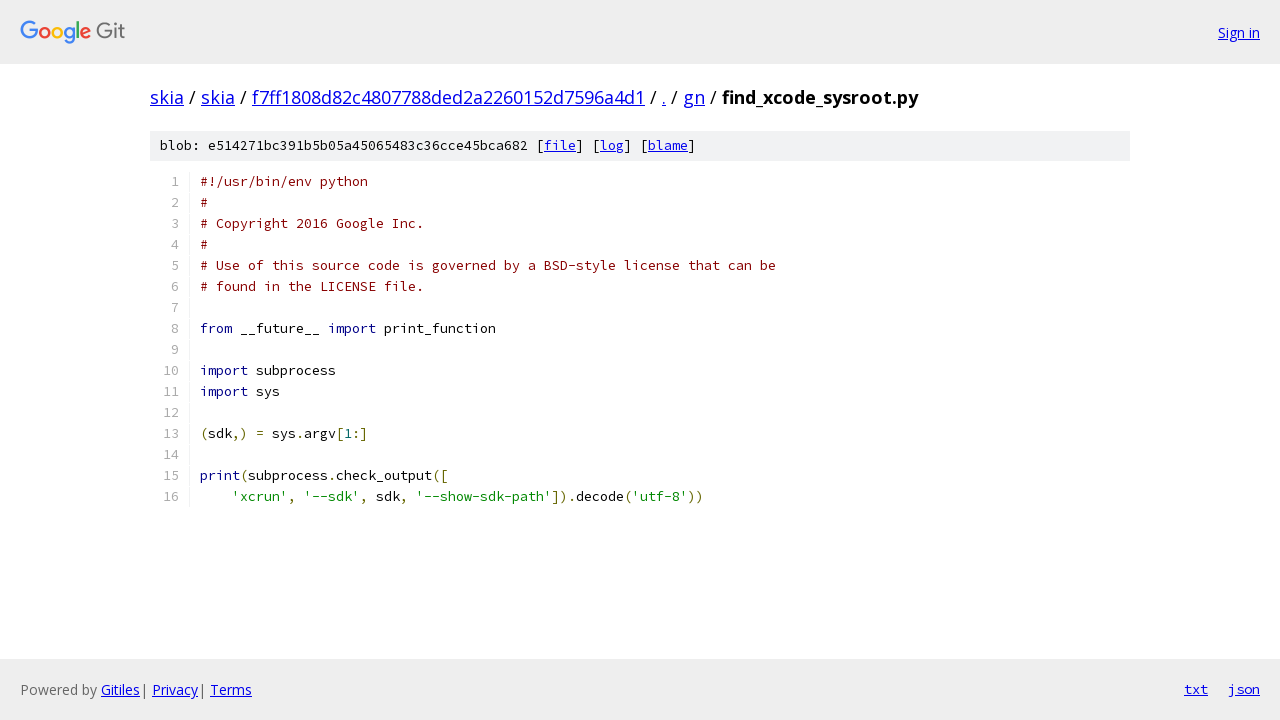

--- FILE ---
content_type: text/html; charset=utf-8
request_url: https://skia.googlesource.com/skia/+/f7ff1808d82c4807788ded2a2260152d7596a4d1/gn/find_xcode_sysroot.py
body_size: 1292
content:
<!DOCTYPE html><html lang="en"><head><meta charset="utf-8"><meta name="viewport" content="width=device-width, initial-scale=1"><title>gn/find_xcode_sysroot.py - skia - Git at Google</title><link rel="stylesheet" type="text/css" href="/+static/base.css"><link rel="stylesheet" type="text/css" href="/+static/prettify/prettify.css"><!-- default customHeadTagPart --></head><body class="Site"><header class="Site-header"><div class="Header"><a class="Header-image" href="/"><img src="//www.gstatic.com/images/branding/lockups/2x/lockup_git_color_108x24dp.png" width="108" height="24" alt="Google Git"></a><div class="Header-menu"> <a class="Header-menuItem" href="https://accounts.google.com/AccountChooser?faa=1&amp;continue=https://skia.googlesource.com/login/skia/%2B/f7ff1808d82c4807788ded2a2260152d7596a4d1/gn/find_xcode_sysroot.py">Sign in</a> </div></div></header><div class="Site-content"><div class="Container "><div class="Breadcrumbs"><a class="Breadcrumbs-crumb" href="/?format=HTML">skia</a> / <a class="Breadcrumbs-crumb" href="/skia/">skia</a> / <a class="Breadcrumbs-crumb" href="/skia/+/f7ff1808d82c4807788ded2a2260152d7596a4d1">f7ff1808d82c4807788ded2a2260152d7596a4d1</a> / <a class="Breadcrumbs-crumb" href="/skia/+/f7ff1808d82c4807788ded2a2260152d7596a4d1/">.</a> / <a class="Breadcrumbs-crumb" href="/skia/+/f7ff1808d82c4807788ded2a2260152d7596a4d1/gn">gn</a> / <span class="Breadcrumbs-crumb">find_xcode_sysroot.py</span></div><div class="u-sha1 u-monospace BlobSha1">blob: e514271bc391b5b05a45065483c36cce45bca682 [<a href="/skia/+/f7ff1808d82c4807788ded2a2260152d7596a4d1/gn/find_xcode_sysroot.py">file</a>] [<a href="/skia/+log/f7ff1808d82c4807788ded2a2260152d7596a4d1/gn/find_xcode_sysroot.py">log</a>] [<a href="/skia/+blame/f7ff1808d82c4807788ded2a2260152d7596a4d1/gn/find_xcode_sysroot.py">blame</a>]</div><table class="FileContents"><tr class="u-pre u-monospace FileContents-line"><td class="u-lineNum u-noSelect FileContents-lineNum" data-line-number="1"></td><td class="FileContents-lineContents" id="1"><span class="com">#!/usr/bin/env python</span></td></tr><tr class="u-pre u-monospace FileContents-line"><td class="u-lineNum u-noSelect FileContents-lineNum" data-line-number="2"></td><td class="FileContents-lineContents" id="2"><span class="com">#</span></td></tr><tr class="u-pre u-monospace FileContents-line"><td class="u-lineNum u-noSelect FileContents-lineNum" data-line-number="3"></td><td class="FileContents-lineContents" id="3"><span class="com"># Copyright 2016 Google Inc.</span></td></tr><tr class="u-pre u-monospace FileContents-line"><td class="u-lineNum u-noSelect FileContents-lineNum" data-line-number="4"></td><td class="FileContents-lineContents" id="4"><span class="com">#</span></td></tr><tr class="u-pre u-monospace FileContents-line"><td class="u-lineNum u-noSelect FileContents-lineNum" data-line-number="5"></td><td class="FileContents-lineContents" id="5"><span class="com"># Use of this source code is governed by a BSD-style license that can be</span></td></tr><tr class="u-pre u-monospace FileContents-line"><td class="u-lineNum u-noSelect FileContents-lineNum" data-line-number="6"></td><td class="FileContents-lineContents" id="6"><span class="com"># found in the LICENSE file.</span></td></tr><tr class="u-pre u-monospace FileContents-line"><td class="u-lineNum u-noSelect FileContents-lineNum" data-line-number="7"></td><td class="FileContents-lineContents" id="7"></td></tr><tr class="u-pre u-monospace FileContents-line"><td class="u-lineNum u-noSelect FileContents-lineNum" data-line-number="8"></td><td class="FileContents-lineContents" id="8"><span class="kwd">from</span><span class="pln"> __future__ </span><span class="kwd">import</span><span class="pln"> print_function</span></td></tr><tr class="u-pre u-monospace FileContents-line"><td class="u-lineNum u-noSelect FileContents-lineNum" data-line-number="9"></td><td class="FileContents-lineContents" id="9"></td></tr><tr class="u-pre u-monospace FileContents-line"><td class="u-lineNum u-noSelect FileContents-lineNum" data-line-number="10"></td><td class="FileContents-lineContents" id="10"><span class="kwd">import</span><span class="pln"> subprocess</span></td></tr><tr class="u-pre u-monospace FileContents-line"><td class="u-lineNum u-noSelect FileContents-lineNum" data-line-number="11"></td><td class="FileContents-lineContents" id="11"><span class="kwd">import</span><span class="pln"> sys</span></td></tr><tr class="u-pre u-monospace FileContents-line"><td class="u-lineNum u-noSelect FileContents-lineNum" data-line-number="12"></td><td class="FileContents-lineContents" id="12"></td></tr><tr class="u-pre u-monospace FileContents-line"><td class="u-lineNum u-noSelect FileContents-lineNum" data-line-number="13"></td><td class="FileContents-lineContents" id="13"><span class="pun">(</span><span class="pln">sdk</span><span class="pun">,)</span><span class="pln"> </span><span class="pun">=</span><span class="pln"> sys</span><span class="pun">.</span><span class="pln">argv</span><span class="pun">[</span><span class="lit">1</span><span class="pun">:]</span></td></tr><tr class="u-pre u-monospace FileContents-line"><td class="u-lineNum u-noSelect FileContents-lineNum" data-line-number="14"></td><td class="FileContents-lineContents" id="14"></td></tr><tr class="u-pre u-monospace FileContents-line"><td class="u-lineNum u-noSelect FileContents-lineNum" data-line-number="15"></td><td class="FileContents-lineContents" id="15"><span class="kwd">print</span><span class="pun">(</span><span class="pln">subprocess</span><span class="pun">.</span><span class="pln">check_output</span><span class="pun">([</span></td></tr><tr class="u-pre u-monospace FileContents-line"><td class="u-lineNum u-noSelect FileContents-lineNum" data-line-number="16"></td><td class="FileContents-lineContents" id="16"><span class="pln">    </span><span class="str">&#39;xcrun&#39;</span><span class="pun">,</span><span class="pln"> </span><span class="str">&#39;--sdk&#39;</span><span class="pun">,</span><span class="pln"> sdk</span><span class="pun">,</span><span class="pln"> </span><span class="str">&#39;--show-sdk-path&#39;</span><span class="pun">]).</span><span class="pln">decode</span><span class="pun">(</span><span class="str">&#39;utf-8&#39;</span><span class="pun">))</span></td></tr></table><script nonce="Nj--pTeNxIvcJN7sIUsQQw">for (let lineNumEl of document.querySelectorAll('td.u-lineNum')) {lineNumEl.onclick = () => {window.location.hash = `#${lineNumEl.getAttribute('data-line-number')}`;};}</script></div> <!-- Container --></div> <!-- Site-content --><footer class="Site-footer"><div class="Footer"><span class="Footer-poweredBy">Powered by <a href="https://gerrit.googlesource.com/gitiles/">Gitiles</a>| <a href="https://policies.google.com/privacy">Privacy</a>| <a href="https://policies.google.com/terms">Terms</a></span><span class="Footer-formats"><a class="u-monospace Footer-formatsItem" href="?format=TEXT">txt</a> <a class="u-monospace Footer-formatsItem" href="?format=JSON">json</a></span></div></footer></body></html>